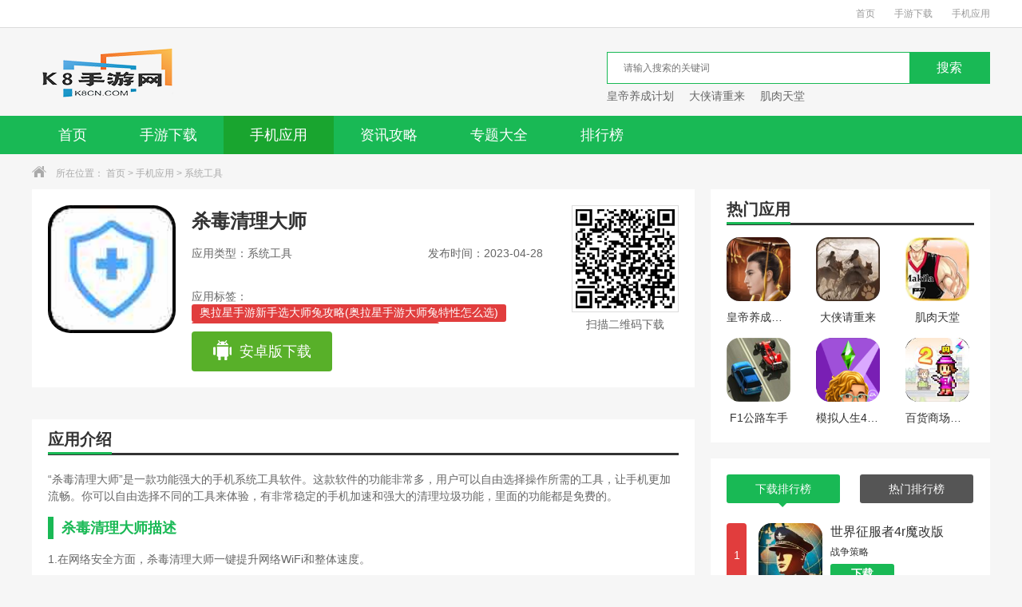

--- FILE ---
content_type: text/html; charset=utf-8
request_url: https://k8cn.com/e/public/ViewClick/?classid=16&id=1892&addclick=1
body_size: -40
content:
document.write('1017');